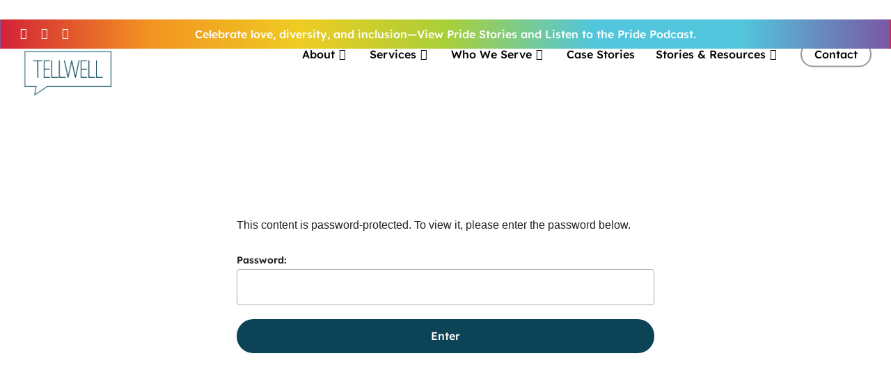

--- FILE ---
content_type: text/html; charset=utf-8
request_url: https://www.google.com/recaptcha/api2/aframe
body_size: 180
content:
<!DOCTYPE HTML><html><head><meta http-equiv="content-type" content="text/html; charset=UTF-8"></head><body><script nonce="soN37SBsZx3Lnyye5-i56Q">/** Anti-fraud and anti-abuse applications only. See google.com/recaptcha */ try{var clients={'sodar':'https://pagead2.googlesyndication.com/pagead/sodar?'};window.addEventListener("message",function(a){try{if(a.source===window.parent){var b=JSON.parse(a.data);var c=clients[b['id']];if(c){var d=document.createElement('img');d.src=c+b['params']+'&rc='+(localStorage.getItem("rc::a")?sessionStorage.getItem("rc::b"):"");window.document.body.appendChild(d);sessionStorage.setItem("rc::e",parseInt(sessionStorage.getItem("rc::e")||0)+1);localStorage.setItem("rc::h",'1768619222272');}}}catch(b){}});window.parent.postMessage("_grecaptcha_ready", "*");}catch(b){}</script></body></html>

--- FILE ---
content_type: application/javascript
request_url: https://hb.wpmucdn.com/wetellwell.com/5fe7913a-1192-4d0f-9c37-535229832d80.js
body_size: 5680
content:
/**handles:wpb_composer_front_js**/
document.documentElement.className += " js_active ", document.documentElement.className += "ontouchstart" in document.documentElement ? " vc_mobile " : " vc_desktop ", (() => {
    for (var e = ["-webkit-", "-moz-", "-ms-", "-o-", ""], t = 0; t < e.length; t++) e[t] + "transform" in document.documentElement.style && (document.documentElement.className += " vc_transform ")
  })(), (c => {
    "function" != typeof window.vc_js && (window.vc_js = function() {
        /* nectar addition - limit to vc_rowBehaviour only */
         vc_rowBehaviour();
         /* nectar addition end */
    }), "function" != typeof window.vc_plugin_flexslider && (window.vc_plugin_flexslider = function(e) {
        (e ? e.find(".wpb_flexslider") : jQuery(".wpb_flexslider")).each(function() {
            var e = jQuery(this),
                t = 1e3 * parseInt(e.attr("data-interval"), 10),
                o = e.attr("data-flex_fx"),
                i = 0 == t ? !1 : !0;
            e.is(":visible") && setTimeout(function() {
                e.flexslider({
                    animation: o,
                    slideshow: i,
                    slideshowSpeed: t,
                    sliderSpeed: 800,
                    smoothHeight: !0
                })
            }, 1)
        })
    }), "function" != typeof window.vc_googleplus && (window.vc_googleplus = function() {
        var e, t;
        0 < jQuery(".wpb_googleplus").length && ((e = document.createElement("script")).type = "text/javascript", e.async = !0, e.src = "https://apis.google.com/js/plusone.js", (t = document.getElementsByTagName("script")[0]).parentNode.insertBefore(e, t))
    }), "function" != typeof window.vc_pinterest && (window.vc_pinterest = function() {
        var e, t;
        0 < jQuery(".wpb_pinterest").length && ((e = document.createElement("script")).type = "text/javascript", e.async = !0, e.src = "https://assets.pinterest.com/js/pinit.js", (t = document.getElementsByTagName("script")[0]).parentNode.insertBefore(e, t))
    }), "function" != typeof window.vc_progress_bar && (window.vc_progress_bar = function() {
        void 0 !== jQuery.fn.vcwaypoint && jQuery(".vc_progress_bar").each(function() {
            var e = jQuery(this);
            e.vcwaypoint(function() {
                e.find(".vc_single_bar").each(function(e) {
                    var t = jQuery(this).find(".vc_bar"),
                        o = t.data("percentage-value");
                    setTimeout(function() {
                        t.css({
                            width: o + "%"
                        })
                    }, 200 * e)
                })
            }, {
                offset: "85%"
            })
        })
    }), "function" != typeof window.vc_waypoints && (window.vc_waypoints = function() {
        void 0 !== jQuery.fn.vcwaypoint && jQuery(".wpb_animate_when_almost_visible:not(.wpb_start_animation)").each(function() {
            var e = jQuery(this);
            e.vcwaypoint(function() {
                e.addClass("wpb_start_animation animated")
            }, {
                offset: "85%"
            })
        })
    }), "function" != typeof window.vc_toggleBehaviour && (window.vc_toggleBehaviour = function(e) {
        function t(e) {
            e && e.preventDefault && e.preventDefault();
            var t = jQuery(this).closest(".vc_toggle"),
                e = t.find(".vc_toggle_content");
            t.hasClass("vc_toggle_active") ? e.slideUp({
                duration: 300,
                complete: function() {
                    t.removeClass("vc_toggle_active")
                }
            }) : e.slideDown({
                duration: 300,
                complete: function() {
                    t.addClass("vc_toggle_active")
                }
            })
        }(e ? e.hasClass("vc_toggle_title") ? e.unbind("click") : e.find(".vc_toggle_title").off("click") : jQuery(".vc_toggle_title").off("click")).on("click", t)
    }), "function" != typeof window.vc_ttaToggleBehaviour && (window.vc_ttaToggleBehaviour = function(e) {
        function t() {
            var e = jQuery(this);
            e.toggleClass("wpb-tta-toggle-active"), e.parent().parent().parent().find(".vc_pagination-item").each(function() {
                if (!c(this).hasClass("vc_active")) return c(this).find("a").click(), !1
            })
        }(e ? e.find(".wpb-tta-toggle") : jQuery(".wpb-tta-toggle")).off("click").on("click", t), setTimeout(function() {
            jQuery(".wpb-tta-toggle").each(function() {
                var e = jQuery(this);
                e.parent().parent().parent().find(".vc_tta-panels-container .vc_pagination li:first").hasClass("vc_active") || e.addClass("wpb-tta-toggle-active")
            })
        }, 1e3)
    }), "function" != typeof window.vc_tabsBehaviour && (window.vc_tabsBehaviour = function(e) {
        var t, i;
        jQuery.ui && (e = e || jQuery(".wpb_tabs, .wpb_tour"), t = jQuery.ui && jQuery.ui.version ? jQuery.ui.version.split(".") : "1.10", i = 1 === parseInt(t[0], 10) && parseInt(t[1], 10) < 9, e.each(function() {
            var e = jQuery(this).attr("data-interval"),
                t = [],
                o = jQuery(this).find(".wpb_tour_tabs_wrapper").tabs({
                    show: function(e, t) {
                        wpb_prepare_tab_content(e, t)
                    },
                    activate: function(e, t) {
                        wpb_prepare_tab_content(e, t)
                    }
                });
            if (e && 0 < e) try {
                o.tabs("rotate", 1e3 * e)
            } catch (e) {
                window.console && window.console.warn && console.warn("tabs behaviours error", e)
            }
            jQuery(this).find(".wpb_tab").each(function() {
                t.push(this.id)
            }), jQuery(this).find(".wpb_tabs_nav li").on("click", function(e) {
                return e && e.preventDefault && e.preventDefault(), i ? o.tabs("select", jQuery("a", this).attr("href")) : o.tabs("option", "active", jQuery(this).index()), !1
            }), jQuery(this).find(".wpb_prev_slide a, .wpb_next_slide a").on("click", function(e) {
                var t;
                e && e.preventDefault && e.preventDefault(), i ? (t = o.tabs("option", "selected"), jQuery(this).parent().hasClass("wpb_next_slide") ? t++ : t--, t < 0 ? t = o.tabs("length") - 1 : t >= o.tabs("length") && (t = 0), o.tabs("select", t)) : (t = o.tabs("option", "active"), e = o.find(".wpb_tab").length, t = jQuery(this).parent().hasClass("wpb_next_slide") ? e <= t + 1 ? 0 : t + 1 : t - 1 < 0 ? e - 1 : t - 1, o.tabs("option", "active", t))
            })
        }))
    }), "function" != typeof window.vc_accordionBehaviour && (window.vc_accordionBehaviour = function() {
        jQuery(".wpb_accordion").each(function() {
            var e = jQuery(this),
                t = (e.attr("data-interval"), !isNaN(jQuery(this).data("active-tab")) && 0 < parseInt(e.data("active-tab"), 10) && parseInt(e.data("active-tab"), 10) - 1),
                o = !1 === t || "yes" === e.data("collapsible"),
                t = e.find(".wpb_accordion_wrapper").accordion({
                    header: "> div > h3",
                    autoHeight: !1,
                    heightStyle: "content",
                    active: t,
                    collapsible: o,
                    navigation: !0,
                    activate: vc_accordionActivate,
                    change: function(e, t) {
                        void 0 !== jQuery.fn.isotope && t.newContent.find(".isotope").isotope("layout"), vc_carouselBehaviour(t.newPanel)
                    }
                });
            !0 === e.data("vcDisableKeydown") && (t.data("uiAccordion")._keydown = function() {})
        })
    }), "function" != typeof window.vc_teaserGrid && (window.vc_teaserGrid = function() {
        var i = {
            fitrows: "fitRows",
            masonry: "masonry"
        };
        jQuery(".wpb_grid .teaser_grid_container:not(.wpb_carousel), .wpb_filtered_grid .teaser_grid_container:not(.wpb_carousel)").each(function() {
            var e = jQuery(this),
                t = e.find(".wpb_thumbnails"),
                o = t.attr("data-layout-mode");
            t.isotope({
                itemSelector: ".isotope-item",
                layoutMode: void 0 === i[o] ? "fitRows" : i[o]
            }), e.find(".categories_filter a").data("isotope", t).on("click", function(e) {
                e && e.preventDefault && e.preventDefault();
                e = jQuery(this).data("isotope");
                jQuery(this).parent().parent().find(".active").removeClass("active"), jQuery(this).parent().addClass("active"), e.isotope({
                    filter: jQuery(this).attr("data-filter")
                })
            }), jQuery(window).on("load resize", function() {
                t.isotope("layout")
            })
        })
    }), "function" != typeof window.vc_carouselBehaviour && (window.vc_carouselBehaviour = function(e) {
        (e ? e.find(".wpb_carousel") : jQuery(".wpb_carousel")).each(function() {
            var e = jQuery(this);
            !0 !== e.data("carousel_enabled") && e.is(":visible") && (e.data("carousel_enabled", !0), getColumnsCount(jQuery(this)), jQuery(this).hasClass("columns_count_1"), (e = jQuery(this).find(".wpb_thumbnails-fluid li")).css({
                "margin-right": e.css("margin-left"),
                "margin-left": 0
            }), (e = jQuery(this).find("ul.wpb_thumbnails-fluid")).width(e.width() + 300))
        })
    }), "function" != typeof window.vc_slidersBehaviour && (window.vc_slidersBehaviour = function() {
        jQuery(".wpb_gallery_slides").each(function() {
            var e, t, o = jQuery(this);
            o.hasClass("wpb_slider_nivo") ? (0 === (t = 1e3 * o.attr("data-interval")) && (t = 9999999999), o.find(".nivoSlider").nivoSlider({
                effect: "boxRainGrow,boxRain,boxRainReverse,boxRainGrowReverse",
                slices: 15,
                boxCols: 8,
                boxRows: 4,
                animSpeed: 800,
                pauseTime: t,
                startSlide: 0,
                directionNav: !0,
                directionNavHide: !0,
                controlNav: !0,
                keyboardNav: !1,
                pauseOnHover: !0,
                manualAdvance: !1,
                prevText: "Prev",
                nextText: "Next"
            })) : o.hasClass("wpb_image_grid") && o.find(".wpb_image_grid_ul") && o.find(".wpb_image_grid_ul").isotope && (jQuery.fn.imagesLoaded ? e = o.find(".wpb_image_grid_ul").imagesLoaded(function() {
                e.isotope({
                    itemSelector: ".isotope-item",
                    layoutMode: "fitRows"
                })
            }) : o.find(".wpb_image_grid_ul").isotope({
                itemSelector: ".isotope-item",
                layoutMode: "fitRows"
            }))
        })
    }), "function" != typeof window.vc_prettyPhoto && (window.vc_prettyPhoto = function() {
        try {
            jQuery && jQuery.fn && jQuery.fn.prettyPhoto && jQuery('a.prettyphoto, .gallery-icon a[href*=".jpg"]').prettyPhoto({
                animationSpeed: "normal",
                hook: "data-rel",
                padding: 15,
                opacity: .7,
                showTitle: !0,
                allowresize: !0,
                counter_separator_label: "/",
                hideflash: !1,
                deeplinking: !1,
                modal: !1,
                callback: function() {
                    -1 < location.href.indexOf("#!prettyPhoto") && (location.hash = "")
                },
                social_tools: ""
            })
        } catch (e) {
            window.console && window.console.warn && window.console.warn("vc_prettyPhoto initialize error", e)
        }
    }), "function" != typeof window.vc_google_fonts && (window.vc_google_fonts = function() {
        return window.console && window.console.warn && window.console.warn("function vc_google_fonts is deprecated, no need to use it"), !1
    }), window.vcParallaxSkroll = !1, "function" != typeof window.vc_rowBehaviour && (window.vc_rowBehaviour = function() {
        var s = window.jQuery;

        function e() {
            var e;
            void 0 !== window.wpb_disable_full_width_row_js && window.wpb_disable_full_width_row_js || (e = s('[data-vc-full-width="true"]'), s.each(e, function() {
                var e, t, o, i, n, a, r, c = s(this),
                    d = (c.addClass("vc_hidden"), c.next(".vc_row-full-width"));
                (d = d.length ? d : c.parent().next(".vc_row-full-width")).length && (e = parseInt(c.css("margin-left"), 10), t = parseInt(c.css("margin-right"), 10), o = 0 - d.offset().left - e, i = s(window).width(), n = {
                    position: "relative",
                    left: o = "rtl" === c.css("direction") ? (o = o - d.width() + i) + e + t : o,
                    "box-sizing": "border-box",
                    width: i,
                    "max-width": i
                }, c.css(n), c.data("vcStretchContent") || ("rtl" === c.css("direction") ? ((a = o) < 0 && (a = 0), (r = o) < 0 && (r = 0)) : (r = i - (a = (a = -1 * o) < 0 ? 0 : a) - d.width() + e + t) < 0 && (r = 0), c.css({
                    "padding-left": a + "px",
                    "padding-right": r + "px"
                })), c.attr("data-vc-full-width-init", "true"), c.removeClass("vc_hidden"), s(document).trigger("vc-full-width-row-single", {
                    el: c,
                    offset: o,
                    marginLeft: e,
                    marginRight: t,
                    elFull: d,
                    width: i,
                    maxWidth: i
                }))
            }), s(document).trigger("vc-full-width-row", e))
        }

        function t() {
            var e, t, o = s(".vc_row-o-full-height:first");
            o.length && (e = s(window).height(), (t = o.offset().top) < e) && o.css("min-height", 100 - t / (e / 100) + "vh"), s(document).trigger("vc-full-height-row", o)
        }
        s(window).off("resize.vcRowBehaviour").on("resize.vcRowBehaviour", e).on("resize.vcRowBehaviour", t), e(), t(), (0 < window.navigator.userAgent.indexOf("MSIE ") || navigator.userAgent.match(/Trident.*rv\:11\./)) && s(".vc_row-o-full-height").each(function() {
            "flex" === s(this).css("display") && s(this).wrap('<div class="vc_ie-flexbox-fixer"></div>')
        }), vc_initVideoBackgrounds();
        var n = !1;
        if (window.vcParallaxSkroll && window.vcParallaxSkroll.destroy(), s(".vc_parallax-inner").remove(), s("[data-5p-top-bottom]").removeAttr("data-5p-top-bottom data-30p-top-bottom"), s("[data-vc-parallax]").each(function() {
                var e, t, o, i;
                n = !0, "on" === s(this).data("vcParallaxOFade") && s(this).children().attr("data-5p-top-bottom", "opacity:0;").attr("data-30p-top-bottom", "opacity:1;"), e = 100 * s(this).data("vcParallax"), (t = s("<div />").addClass("vc_parallax-inner").appendTo(s(this))).height(e + "%"), o = s(this).data("vcParallaxImage"), (i = vcExtractYoutubeId(o)) ? insertYoutubeVideoAsBackground(t, i) : void 0 !== o && t.css("background-image", "url(" + o + ")"), t.attr("data-bottom-top", "top: " + -(e - 100) + "%;").attr("data-top-bottom", "top: 0%;")
            }), n && window.skrollr) window.vcParallaxSkroll = skrollr.init({
            forceHeight: !1,
            smoothScrolling: !1,
            mobileCheck: function() {
                return !1
            }
        }), window.vcParallaxSkroll
    }), "function" != typeof window.vc_gridBehaviour && (window.vc_gridBehaviour = function() {
        jQuery.fn.vcGrid && jQuery("[data-vc-grid]").vcGrid()
    }), "function" != typeof window.getColumnsCount && (window.getColumnsCount = function(e) {
        for (var t = !1, o = 1; !1 === t;) {
            if (e.hasClass("columns_count_" + o)) return t = !0, o;
            o++
        }
    }), "function" != typeof window.wpb_prepare_tab_content && (window.wpb_prepare_tab_content = function(e, t) {
        var o = t.panel || t.newPanel,
            i = o.find(".vc_pie_chart:not(.vc_ready)"),
            n = o.find(".vc_round-chart"),
            a = o.find(".vc_line-chart"),
            r = o.find('[data-ride="vc_carousel"]');
        vc_carouselBehaviour(), vc_plugin_flexslider(o), t.newPanel.find(".vc_masonry_media_grid, .vc_masonry_grid").length && t.newPanel.find(".vc_masonry_media_grid, .vc_masonry_grid").each(function() {
            var e = jQuery(this).data("vcGrid");
            e && e.gridBuilder && e.gridBuilder.setMasonry && e.gridBuilder.setMasonry()
        }), o.find(".vc_masonry_media_grid, .vc_masonry_grid").length && o.find(".vc_masonry_media_grid, .vc_masonry_grid").each(function() {
            var e = jQuery(this).data("vcGrid");
            e && e.gridBuilder && e.gridBuilder.setMasonry && e.gridBuilder.setMasonry()
        }), i.length && jQuery.fn.vcChat && i.vcChat(), n.length && jQuery.fn.vcRoundChart && n.vcRoundChart({
            reload: !1
        }), a.length && jQuery.fn.vcLineChart && a.vcLineChart({
            reload: !1
        }), r.length && jQuery.fn.carousel && r.carousel("resizeAction"), t = o.find(".isotope, .wpb_image_grid_ul"), i = o.find(".wpb_gmaps_widget"), 0 < t.length && t.isotope("layout"), i.length && !i.is(".map_ready") && ((n = i.find("iframe")).attr("src", n.attr("src")), i.addClass("map_ready")), o.parents(".isotope").length && o.parents(".isotope").each(function() {
            jQuery(this).isotope("layout")
        }), c(document).trigger("wpb_prepare_tab_content", o)
    }), "function" != typeof window.vc_ttaActivation && (window.vc_ttaActivation = function() {
        jQuery("[data-vc-accordion]").on("show.vc.accordion", function(e) {
            var t = window.jQuery,
                o = {};
            o.newPanel = t(this).data("vc.accordion").getTarget(), window.wpb_prepare_tab_content(e, o)
        })
    }), "function" != typeof window.vc_accordionActivate && (window.vc_accordionActivate = function(e, t) {
        var o, i, n, a;
        t.newPanel.length && t.newHeader.length && (o = t.newPanel.find(".vc_pie_chart:not(.vc_ready)"), i = t.newPanel.find(".vc_round-chart"), n = t.newPanel.find(".vc_line-chart"), a = t.newPanel.find('[data-ride="vc_carousel"]'), void 0 !== jQuery.fn.isotope && t.newPanel.find(".isotope, .wpb_image_grid_ul").isotope("layout"), t.newPanel.find(".vc_masonry_media_grid, .vc_masonry_grid").length && t.newPanel.find(".vc_masonry_media_grid, .vc_masonry_grid").each(function() {
            var e = jQuery(this).data("vcGrid");
            e && e.gridBuilder && e.gridBuilder.setMasonry && e.gridBuilder.setMasonry()
        }), vc_carouselBehaviour(t.newPanel), vc_plugin_flexslider(t.newPanel), o.length && jQuery.fn.vcChat && o.vcChat(), i.length && jQuery.fn.vcRoundChart && i.vcRoundChart({
            reload: !1
        }), n.length && jQuery.fn.vcLineChart && n.vcLineChart({
            reload: !1
        }), a.length && jQuery.fn.carousel && a.carousel("resizeAction"), t.newPanel.parents(".isotope").length) && t.newPanel.parents(".isotope").each(function() {
            jQuery(this).isotope("layout")
        })
    }), "function" != typeof window.initVideoBackgrounds && (window.initVideoBackgrounds = function() {
        return window.console && window.console.warn && window.console.warn("this function is deprecated use vc_initVideoBackgrounds"), vc_initVideoBackgrounds()
    }), "function" != typeof window.vc_initVideoBackgrounds && (window.vc_initVideoBackgrounds = function() {
        c(".vc_video-bg").remove(), c("[data-vc-video-bg]").each(function() {
            var e, o = jQuery(this);
            o.data("vcVideoBg") ? (e = o.data("vcVideoBg"), (e = vcExtractYoutubeId(e)) && (o.find(".vc_video-bg").remove(), insertYoutubeVideoAsBackground(o, e)), jQuery(window).on("grid:items:added", function(e, t) {
                o.has(t).length && vcResizeVideoBackground(o)
            })) : o.find(".vc_video-bg").remove()
        })
    }), "function" != typeof window.insertYoutubeVideoAsBackground && (window.insertYoutubeVideoAsBackground = function(e, t, o) {
        if ("undefined" == typeof YT || void 0 === YT.Player) return 100 < (o = void 0 === o ? 0 : o) ? void console.warn("Too many attempts to load YouTube api") : void setTimeout(function() {
            insertYoutubeVideoAsBackground(e, t, o++)
        }, 100);
        var i = e.prepend('<div class="vc_video-bg"><div class="inner"></div></div>').find(".inner");
        new YT.Player(i[0], {
            width: "100%",
            height: "100%",
            videoId: t,
            playerVars: {
                playlist: t,
                iv_load_policy: 3,
                enablejsapi: 1,
                disablekb: 1,
                autoplay: 1,
                controls: 0,
                showinfo: 0,
                rel: 0,
                loop: 1,
                mute: 1,
                wmode: "transparent"
            },
            events: {
                onReady: function(e) {
                    e.target.mute().setLoop(!0)
                }
            }
        }), vcResizeVideoBackground(e), jQuery(window).on("resize", function() {
            vcResizeVideoBackground(e)
        })
    }), "function" != typeof window.vcResizeVideoBackground && (window.vcResizeVideoBackground = function(e) {
        var t, o, i, n, a = e.innerWidth(),
            r = e.innerHeight();
        a / r < 16 / 9 ? (t = r * (16 / 9), o = r, i = -Math.round((t - a) / 2) + "px", n = -Math.round((o - r) / 2) + "px") : (o = (t = a) * (9 / 16), n = -Math.round((o - r) / 2) + "px", i = -Math.round((t - a) / 2) + "px"), t += "px", o += "px", e.find(".vc_video-bg iframe").css({
            maxWidth: "1000%",
            marginLeft: i,
            marginTop: n,
            width: t,
            height: o
        })
    }), "function" != typeof window.vcExtractYoutubeId && (window.vcExtractYoutubeId = function(e) {
        return void 0 !== e && null !== (e = e.match(/(?:https?:\/{2})?(?:w{3}\.)?youtu(?:be)?\.(?:com|be)(?:\/watch\?v=|\/)([^\s&]+)/)) && e[1]
    }), "function" != typeof window.vc_googleMapsPointer && (window.vc_googleMapsPointer = function() {
        var e = window.jQuery,
            t = e(".wpb_gmaps_widget");
        t.on("click", function() {
            e("iframe", this).css("pointer-events", "auto")
        }), t.on("mouseleave", function() {
            e("iframe", this).css("pointer-events", "none")
        }), e(".wpb_gmaps_widget iframe").css("pointer-events", "none")
    }), "function" != typeof window.vc_setHoverBoxPerspective && (window.vc_setHoverBoxPerspective = function(e) {
        e.each(function() {
            var e = jQuery(this),
                t = e.width();
            e.css("perspective", 4 * t + "px")
        })
    }), "function" != typeof window.vc_setHoverBoxHeight && (window.vc_setHoverBoxHeight = function(e) {
        e.each(function() {
            var e = jQuery(this),
                t = e.find(".vc-hoverbox-inner"),
                o = (t.css("min-height", 0), e.find(".vc-hoverbox-front-inner").outerHeight()),
                e = e.find(".vc-hoverbox-back-inner").outerHeight(),
                o = e < o ? o : e;
            t.css("min-height", (o = o < 250 ? 250 : o) + "px")
        })
    }), "function" != typeof window.vc_prepareHoverBox && (window.vc_prepareHoverBox = function() {
        var e = jQuery(".vc-hoverbox");
        vc_setHoverBoxHeight(e), vc_setHoverBoxPerspective(e)
    }), jQuery(document).ready(window.vc_prepareHoverBox), jQuery(window).on("resize", window.vc_prepareHoverBox), jQuery(document).ready(function() {
        window.vc_js()
    })
  })(window.jQuery);